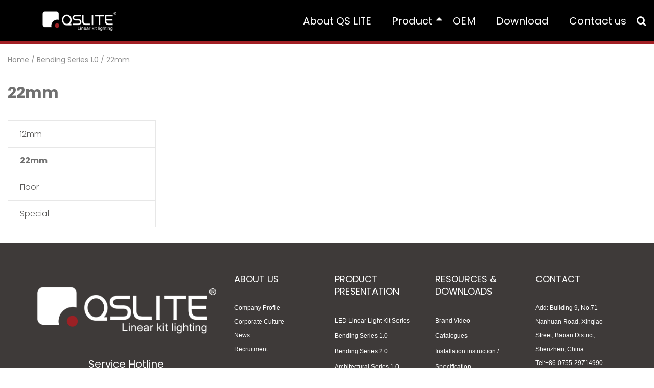

--- FILE ---
content_type: text/html; charset=UTF-8
request_url: https://qslite.com/en/category-product/22mm%20Series
body_size: 5346
content:
<!DOCTYPE html>
<html>

<head>
    <meta charset="utf-8">
    <meta http-equiv="X-UA-Compatible" content="IE=edge">
    <meta name="viewport" content="width=device-width, initial-scale=1">
    <!-- CSRF Token -->
    <meta name="csrf-token" content="av6XGQcr0ZS1GPE4Gz7KqM5laxOoikFSntYgQZil">
    <title>22mm Series</title>
    <meta name="keywords" content="22mm Series" />
    <meta name="description" content="22mm Series" />
    
    <link rel="shortcut icon" href="/uploads/icon/20210111/en/LOGO(红色)_画板 1_看图王.png"/>
    <!-- 样式 -->
    <link href="/packages/swiper-3.4.2/dist/css/swiper.min.css" rel="stylesheet">
    <link href="/packages/font-awesome/css/font-awesome.min.css" rel="stylesheet">
    <link href="/packages/floating/css/floating.css" rel="stylesheet">
    <link href="/css/app.css?id=95f9eb76189bafc4eee4" rel="stylesheet">
    <!-- HTML5 shim and Respond.js IE8 support of HTML5 elements and media queries -->
    <!--[if lt IE 9]>
        <script src="https://oss.maxcdn.com/libs/html5shiv/3.7.0/html5shiv.js"></script>
        <script src="https://oss.maxcdn.com/libs/respond.js/1.3.0/respond.min.js"></script>
    <![endif]-->

</head>

<body>
    <div id="app" class="product-list-page">
        <div class="header-nav">
    <div class="container-fluid">

                <nav class="navbar navbar-expand-lg fixed-top headerMain-bg headerMain-bg-m" id="headerMain">
        
                            <a class="navbar-brand" style="margin-left: 80px;" href="/">
                    <img class="img-fluid" src="/uploads/logo/20250109/en/logo.png" alt="QSLITE™-LED linear lighting integrated solution provider" loading="lazy">
                </a>
            


            <button class="navbar-toggler" type="button" data-toggle="collapse" data-target="#navbarSupportedContent" aria-controls="navbarSupportedContent" aria-expanded="false" aria-label="Toggle navigation">
                <span class="navbar-toggler-icon">
                    <i class="fa fa-align-justify" aria-hidden="true"></i>
                </span>
            </button>
            <div class="collapse navbar-collapse" id="navbarSupportedContent">
                <div class="m-nav-language d-lg-none d-xl-none d-md-block d-sm-block">
                    <a href="https://www.qslite.com/en/">EN</a>
                    <a href="https://www.qslite.cn/zh-CN/">CN</a>
                </div>

                <ul class="navbar-nav ml-auto">
                    <li class="nav-item">
            <a class="nav-link" href="/en/company/about">About  QS LITE</a>
    </li>
<li class="nav-item">
            <a href="javascript:;" class="nav-link nav-start d-none d-md-none d-sm-none d-lg-block">
            Product
            <span><i class="fa fa-sort-asc" aria-hidden="true"></i></span>
        </a>
            </li>
<li class="nav-item">
            <a class="nav-link" href="/en/company/oem">OEM</a>
    </li>
<li class="nav-item">
            <a class="nav-link" href="/en/category-resources">Download</a>
    </li>
<li class="nav-item">
            <a class="nav-link" href="/en/feedback">Contact us</a>
    </li>
                </ul>
                <div class="d-md-none d-sm-none d-none d-lg-block d-lg-block">
                    <a href="javascript:;" class="search-btn" style="margin-right:15px;"><i class="fa fa-search"></i></a>
                </div>
                <!--<div class="d-md-none d-sm-none d-none d-lg-block d-lg-block">-->
                <!--    <div class="dropdown language-dropup">-->
                <!--        <button class="btn dropdown-toggle" type="button" id="dropdownMenu" data-toggle="dropdown" aria-haspopup="true" aria-expanded="false">-->
                <!--            -->
                <!--            EN-->
                <!--            -->
                <!--        </button>-->
                <!--        <div class="dropdown-menu" aria-labelledby="dropdownMenu">-->
                <!--    <a href="https://www.qslite.com/en/">EN</a>-->
                <!--    <a href="https://www.qslite.cn/zh-CN/">CN</a>-->
                <!--        </div>-->
                <!--    </div>-->
                <!--</div>-->
                <div class="m-nav-search d-lg-none d-xl-none d-md-block d-sm-block">
                    <form id="searchProduct" role="search" method="get" action="https://qslite.com/en/search-product">
                        <div class="search-input">
                            <input type="search" name="keywords" class="form-control" placeholder="Search the product">
                        </div>
                        <a onclick="submitSearchProduct()" href="javascript:void(0)"><span class="search-addon search-icon"><i class="fa fa-search"></i></span></a>
                    </form>
                </div>
            </div>
        </nav>
    </div>
        <div class="nav-modal nav-fade">
            <div class="nav-modal-body">
            <div class="nav-modal-content">
                <div class="modal-menu" id="modal-menu" style="display: none">
                    <div class="modal-menu-box">
                        <div class="modal-menu-tab clearfix">
                            <div class="modal-menu-tab-list-box bd">
                                <ul class="model-menu-list-ul-1">
                                                                        <li class="model-menu-list-li-1">
                                        <a href="https://qslite.com/en/category-product/New Product">New Product</a>
                                                                                    <ul class="model-menu-list-ul-2">
                                                                                                <li class="model-menu-list-li-2">
                                                    <a href="https://qslite.com/en/category-product/Q Series">Q Series</a>
                                                                                                    </li>
                                                                                                <li class="model-menu-list-li-2">
                                                    <a href="https://qslite.com/en/category-product/M Series">M Series</a>
                                                                                                    </li>
                                                                                                <li class="model-menu-list-li-2">
                                                    <a href="https://qslite.com/en/category-product/P Series">P Series</a>
                                                                                                    </li>
                                                                                                <li class="model-menu-list-li-2">
                                                    <a href="https://qslite.com/en/category-product/R Series">R Series</a>
                                                                                                    </li>
                                                                                                <li class="model-menu-list-li-2">
                                                    <a href="https://qslite.com/en/category-product/G Series">G Series</a>
                                                                                                    </li>
                                                                                                <li class="model-menu-list-li-2">
                                                    <a href="https://qslite.com/en/category-product/US Series">US Series</a>
                                                                                                    </li>
                                                                                                <li class="model-menu-list-li-2">
                                                    <a href="https://qslite.com/en/category-product/1811 Series">1811 Series</a>
                                                                                                    </li>
                                                                                                <li class="model-menu-list-li-2">
                                                    <a href="https://qslite.com/en/category-product/Neon Silicone Series">Neon Silicone Series</a>
                                                                                                    </li>
                                                                                                <li class="model-menu-list-li-2">
                                                    <a href="https://qslite.com/en/category-product/Welding-Free Series">Welding-Free Series</a>
                                                                                                    </li>
                                                                                                <li class="model-menu-list-li-2">
                                                    <a href="https://qslite.com/en/category-product/Double Covers Series">Double Covers Series</a>
                                                                                                    </li>
                                                                                                <li class="model-menu-list-li-2">
                                                    <a href="https://qslite.com/en/category-product/Curtain box series">Curtain box series</a>
                                                                                                    </li>
                                                                                                <li class="model-menu-list-li-2">
                                                    <a href="https://qslite.com/en/category-product/Floor installation series">Floor installation series</a>
                                                                                                    </li>
                                                                                                <li class="model-menu-list-li-2">
                                                    <a href="https://qslite.com/en/category-product/Surface Mounting Series">Surface Mounting Series</a>
                                                                                                    </li>
                                                                                                <li class="model-menu-list-li-2">
                                                    <a href="https://qslite.com/en/category-product/Suspending  series">Suspending  series</a>
                                                                                                    </li>
                                                                                            </ul>
                                        
                                    </li>
                                                                        <li class="model-menu-list-li-1">
                                        <a href="https://qslite.com/en/category-product/LED Linear Light Kit Series">LED Linear Light Kit Series</a>
                                                                                    <ul class="model-menu-list-ul-2">
                                                                                                <li class="model-menu-list-li-2">
                                                    <a href="https://qslite.com/en/category-product/Hot-sale Series">Hot-Sale Series</a>
                                                                                                    </li>
                                                                                                <li class="model-menu-list-li-2">
                                                    <a href="https://qslite.com/en/category-product/MiNi Series">MiNi</a>
                                                                                                    </li>
                                                                                                <li class="model-menu-list-li-2">
                                                    <a href="https://qslite.com/en/category-product/Lens Beam Angle Series">Lens Beam Angle</a>
                                                                                                    </li>
                                                                                                <li class="model-menu-list-li-2">
                                                    <a href="https://qslite.com/en/category-product/Universal Series">Surface mount Series</a>
                                                                                                    </li>
                                                                                                <li class="model-menu-list-li-2">
                                                    <a href="https://qslite.com/en/category-product/Gypsum Board Plastering Series">Gypsum Board Plastering</a>
                                                                                                    </li>
                                                                                                <li class="model-menu-list-li-2">
                                                    <a href="https://qslite.com/en/category-product/Ceiling Light Series">Ceiling Light</a>
                                                                                                    </li>
                                                                                                <li class="model-menu-list-li-2">
                                                    <a href="https://qslite.com/en/category-product/Wall Series">Wall</a>
                                                                                                    </li>
                                                                                                <li class="model-menu-list-li-2">
                                                    <a href="https://qslite.com/en/category-product/Floor Series">Floor</a>
                                                                                                    </li>
                                                                                                <li class="model-menu-list-li-2">
                                                    <a href="https://qslite.com/en/category-product/Industrial And Commercial Series">Industrial And Commercial</a>
                                                                                                    </li>
                                                                                                <li class="model-menu-list-li-2">
                                                    <a href="https://qslite.com/en/category-product/Neon Card Slot Series">Neon Card Slot</a>
                                                                                                    </li>
                                                                                                <li class="model-menu-list-li-2">
                                                    <a href="https://qslite.com/en/category-product/Commercial Lighting Series">Commercial Light</a>
                                                                                                    </li>
                                                                                                <li class="model-menu-list-li-2">
                                                    <a href="https://qslite.com/en/category-product/3D series">3D series</a>
                                                                                                    </li>
                                                                                                <li class="model-menu-list-li-2">
                                                    <a href="https://qslite.com/en/category-product/Suspending Seies">Suspending Seies</a>
                                                                                                    </li>
                                                                                                <li class="model-menu-list-li-2">
                                                    <a href="https://qslite.com/en/category-product/Triangle Series">Triangle Series</a>
                                                                                                    </li>
                                                                                                <li class="model-menu-list-li-2">
                                                    <a href="https://qslite.com/en/category-product/Circular Series">Circular Series</a>
                                                                                                    </li>
                                                                                                <li class="model-menu-list-li-2">
                                                    <a href="https://qslite.com/en/category-product/Waterproof series">Waterproof series</a>
                                                                                                    </li>
                                                                                                <li class="model-menu-list-li-2">
                                                    <a href="https://qslite.com/en/category-product/Skirting board Series">Skirting board Series</a>
                                                                                                    </li>
                                                                                            </ul>
                                        
                                    </li>
                                                                        <li class="model-menu-list-li-1">
                                        <a href="https://qslite.com/en/category-product/Bending Series">Bending Series 1.0</a>
                                                                                    <ul class="model-menu-list-ul-2">
                                                                                                <li class="model-menu-list-li-2">
                                                    <a href="https://qslite.com/en/category-product/12mm Series">12mm</a>
                                                                                                    </li>
                                                                                                <li class="model-menu-list-li-2">
                                                    <a href="https://qslite.com/en/category-product/22mm Series">22mm</a>
                                                                                                    </li>
                                                                                                <li class="model-menu-list-li-2">
                                                    <a href="https://qslite.com/en/category-product/Bending 一 Floor Series">Floor</a>
                                                                                                    </li>
                                                                                                <li class="model-menu-list-li-2">
                                                    <a href="https://qslite.com/en/category-product/Special Series">Special</a>
                                                                                                    </li>
                                                                                            </ul>
                                        
                                    </li>
                                                                        <li class="model-menu-list-li-1">
                                        <a href="https://qslite.com/en/category-product/Bending Series 2.0">Bending Series 2.0</a>
                                                                                    <ul class="model-menu-list-ul-2">
                                                                                                <li class="model-menu-list-li-2">
                                                    <a href="https://qslite.com/en/category-product/15mm Series">15mm</a>
                                                                                                    </li>
                                                                                                <li class="model-menu-list-li-2">
                                                    <a href="https://qslite.com/en/category-product/30mm Series">30mm</a>
                                                                                                    </li>
                                                                                                <li class="model-menu-list-li-2">
                                                    <a href="https://qslite.com/en/category-product/50mm Series">50mm</a>
                                                                                                    </li>
                                                                                            </ul>
                                        
                                    </li>
                                                                        <li class="model-menu-list-li-1">
                                        <a href="https://qslite.com/en/category-product/Architectural Series 2.0">Arch Series 1.0</a>
                                                                                    <ul class="model-menu-list-ul-2">
                                                                                                <li class="model-menu-list-li-2">
                                                    <a href="https://qslite.com/en/category-product/Arch 1.0 一 Without Edge Series">Without Edge</a>
                                                                                                    </li>
                                                                                                <li class="model-menu-list-li-2">
                                                    <a href="https://qslite.com/en/category-product/Arch 1.0 一 With Edge Series">With Edge</a>
                                                                                                    </li>
                                                                                                <li class="model-menu-list-li-2">
                                                    <a href="https://qslite.com/en/category-product/Arch 1.0 一 Floor Series">Floor</a>
                                                                                                    </li>
                                                                                                <li class="model-menu-list-li-2">
                                                    <a href="https://qslite.com/en/category-product/Arch 1.0 一 Close Wash Wall Series">Close Wash Wall</a>
                                                                                                    </li>
                                                                                                <li class="model-menu-list-li-2">
                                                    <a href="https://qslite.com/en/category-product/Arch 1.0 一 Pre-embedded Series">Pre-embedded</a>
                                                                                                    </li>
                                                                                                <li class="model-menu-list-li-2">
                                                    <a href="https://qslite.com/en/category-product/Arch 1.0 一 Internal And External Corner Series">Internal And External Corner</a>
                                                                                                    </li>
                                                                                                <li class="model-menu-list-li-2">
                                                    <a href="https://qslite.com/en/category-product/Arch 1.0 一 Anti-glare Polarized Light Series">Anti-glare Polarized Light</a>
                                                                                                    </li>
                                                                                            </ul>
                                        
                                    </li>
                                                                        <li class="model-menu-list-li-1">
                                        <a href="https://qslite.com/en/category-product/Architectural Series 1.0">Arch Series 2.0</a>
                                                                                    <ul class="model-menu-list-ul-2">
                                                                                                <li class="model-menu-list-li-2">
                                                    <a href="https://qslite.com/en/category-product/Arch 2.0 一 Without Edge Series">Without Edge</a>
                                                                                                    </li>
                                                                                                <li class="model-menu-list-li-2">
                                                    <a href="https://qslite.com/en/category-product/Arch 2.0 一 Recessed Series">Recessed</a>
                                                                                                    </li>
                                                                                                <li class="model-menu-list-li-2">
                                                    <a href="https://qslite.com/en/category-product/Arch 2.0 一 Floor Series">Floor</a>
                                                                                                    </li>
                                                                                                <li class="model-menu-list-li-2">
                                                    <a href="https://qslite.com/en/category-product/Arch 2.0 一 Anti-glare Polarized Light Series">Anti-glare Polarized Light</a>
                                                                                                    </li>
                                                                                            </ul>
                                        
                                    </li>
                                                                        <li class="model-menu-list-li-1">
                                        <a href="https://qslite.com/en/category-product/Black Series">Black Series</a>
                                                                                    <ul class="model-menu-list-ul-2">
                                                                                                <li class="model-menu-list-li-2">
                                                    <a href="https://qslite.com/en/category-product/Black 一 Surface Mounting Series">Surface Mounting</a>
                                                                                                    </li>
                                                                                                <li class="model-menu-list-li-2">
                                                    <a href="https://qslite.com/en/category-product/Black 一 Floor Series">Floor</a>
                                                                                                    </li>
                                                                                                <li class="model-menu-list-li-2">
                                                    <a href="https://qslite.com/en/category-product/Black 一 Corner Installation Series">Corner Installation</a>
                                                                                                    </li>
                                                                                                <li class="model-menu-list-li-2">
                                                    <a href="https://qslite.com/en/category-product/Black 一 Embedded Series">Embedded</a>
                                                                                                    </li>
                                                                                                <li class="model-menu-list-li-2">
                                                    <a href="https://qslite.com/en/category-product/Black 一 Recessed Mounting Series">Recessed Mounting</a>
                                                                                                    </li>
                                                                                                <li class="model-menu-list-li-2">
                                                    <a href="https://qslite.com/en/category-product/Black 一 Suspended Mounting Series">Suspended Mounting</a>
                                                                                                    </li>
                                                                                            </ul>
                                        
                                    </li>
                                                                        <li class="model-menu-list-li-1">
                                        <a href="https://qslite.com/en/category-product/Cabinet Series">Cabinet Series</a>
                                                                                    <ul class="model-menu-list-ul-2">
                                                                                                <li class="model-menu-list-li-2">
                                                    <a href="https://qslite.com/en/category-product/Cabinet 一 Without Edge Series">Without Edge</a>
                                                                                                    </li>
                                                                                                <li class="model-menu-list-li-2">
                                                    <a href="https://qslite.com/en/category-product/Cabinet 一 With Edge Series">With Edge</a>
                                                                                                    </li>
                                                                                                <li class="model-menu-list-li-2">
                                                    <a href="https://qslite.com/en/category-product/Cabinet 一 Surface Mounting Series">Surface Mounting</a>
                                                                                                    </li>
                                                                                                <li class="model-menu-list-li-2">
                                                    <a href="https://qslite.com/en/category-product/Cabinet 一 Stuck 8mm Glass Series">Stuck 8mm Glass</a>
                                                                                                    </li>
                                                                                                <li class="model-menu-list-li-2">
                                                    <a href="https://qslite.com/en/category-product/Cabinet 一 Inset To 18mm Interlayer Plate Series">Stuck 18mm Interlayer Plate</a>
                                                                                                    </li>
                                                                                            </ul>
                                        
                                    </li>
                                                                    </ul>
                            </div>
                        </div>
                        </div>
                    </div>
                </div>

                <div class="modal-menu2" id="modal-menu2" style="display: none">
                    <div class="modal-form">
                        <form id="searchProduct" role="search" method="get" action="https://qslite.com/en/search-product">
                            <div class="search-input">
                                <input type="search" name="keywords" class="form-control" placeholder="Search the product">
                            </div>
                            <button class="btn" type="submit">
                                <span class="search-addon search-icon"><i class="fa fa-search"></i></span>
                            </button>
                        </form>
                    </div>
                </div>
            </div>
        </div>
    </div>
</div>

                    <div class="other-banner">
    </div>            <div class="breadcrumb">
    <div class="container-fluid">
        <div class="breadcrumb-nav">
                    <span><a href="/">Home</a></span>
        
                    <span>/</span>
            <span><a href="https://qslite.com/en/category-product/Bending Series">Bending Series 1.0</a></span>
                    <span>/</span>
            <span><a href="https://qslite.com/en/category-product/22mm Series">22mm</a></span>
                    </div>
    </div>
</div>                <div class="container-fluid">
    <div class="subpage-padding-0">
        <div class="row">
            <div class="col-12 col-sm-12 col-md-12 col-lg-4 col-xl-3 order-last order-sm-last order-md-last order-lg-first">
                <div class="subpage-left-product-title">
    22mm
</div>

<div class="subpage-left-product-categories">
    <div class="subpage-left-product-categories-list">
        <ul class="left-product-categories">
                                                                        <li>
                                            <a href="https://qslite.com/en/category-product/12mm Series">12mm</a>
                    </li>
                                                                                        <li class="active">
                                            <a href="https://qslite.com/en/category-product/22mm Series">22mm</a>
                    </li>
                                                                                        <li>
                                            <a href="https://qslite.com/en/category-product/Bending 一 Floor Series">Floor</a>
                    </li>
                                                                                        <li>
                                            <a href="https://qslite.com/en/category-product/Special Series">Special</a>
                    </li>
                                    </ul>
    </div>
</div>


            </div>
            <div class="col-12 col-sm-12 col-md-12 col-lg-8 col-xl-9 order-first order-sm-first order-md-first order-lg-end">
                
                <div class="subpage-product-list-main">
                    <div id="subpage-product-list" class="row subpage-product-list">
                                            </div>
                    <div class="subpage-pagelinks subpage-product-pagelinks">
                        
                    </div>
                </div>
                
            </div>
        </div>
    </div>
</div>





        <div class="footer">
    <div class="container-fluid">
        <div class="row footer-main">
            <div class="col-12 col-sm-12 col-md-12 col-lg-4 col-xl-4">
                <div class="footer-part-content footer-part-main">
                    <p style="text-align:center"><img alt="" class="img-fluid" src="https://qslite.cn/uploads/editor/20250109/YMfhL0I5mKEkySwZaRwn1FiKyMRe8GNCJC0p4kcW.png" /></p>
                </div>
                <div class="footer-call">
                    <div class="footer-call-title">Service Hotline</div>
                    <div class="footer-call-number">400-000-8748</div>
                </div>
                <div class="footer-qrcode">
                                            <a class="footer-img-links" href="https://www.facebook.com" onmouseover="picture('link1','facebook.png')" onmouseout="picture('link1','facebook-0.png')">
                            <img id="link1" src="/images/facebook-0.png">
                        </a>
                        <a class="footer-img-links" href="https://www.twitter.com" onmouseover="picture('link2','twitter.png')" onmouseout="picture('link2','twitter-0.png')">
                            <img id="link2" src="/images/twitter-0.png">
                        </a>
                        <a class="footer-img-links" href="https://www.linkedin.com" onmouseover="picture('link3','linkedin.png')" onmouseout="picture('link3','linkedin-0.png')">
                            <img id="link3" src="/images/linkedin-0.png">
                        </a>
                        <a class="footer-img-links" href="https://www.youtube.com" onmouseover="picture('link4','youtube.png')" onmouseout="picture('link4','youtube-0.png')">
                            <img id="link4" src="/images/youtube-0.png">
                        </a>
                        <a class="footer-img-links" href="https://www.instagram.com" onmouseover="picture('link5','instagram.png')" onmouseout="picture('link5','instagram-0.png')">
                            <img id="link5" src="/images/instagram-0.png">
                        </a>
                        <a class="footer-img-links" href="https://www.pinterest.com" onmouseover="picture('link6','pinterest.png')" onmouseout="picture('link6','pinterest-0.png')">
                            <img id="link6" src="/images/pinterest-0.png">
                        </a>
                                    </div>
            </div>
            <div class="col-12 col-sm-6 col-md-6 col-lg-2 col-xl-2">
                <div class="footer-part-item">
                    <div class="footer-title"><h3>About US</h3></div>
                    <div class="footer-part-content footer-part-main">
                        <p><span style="font-size:12px"><a href="http://www.qslite.cn/en/company/about"><span style="font-family:Arial,Helvetica,sans-serif">Company Profile</span></a></span></p>

<p><span style="font-size:12px"><a href="http://www.qslite.cn/en/company/corporate-culture"><span style="font-family:Arial,Helvetica,sans-serif">Corporate Culture</span></a></span></p>

<p><span style="font-size:12px"><a href="http://www.qslite.cn/en/category-news"><span style="font-family:Arial,Helvetica,sans-serif">News</span></a></span></p>

<p><span style="font-size:12px"><a href="http://www.qslite.cn/en/company/talent-recruitment"><span style="font-family:Arial,Helvetica,sans-serif">Recruitment</span></a></span></p>
                    </div>
                </div>
            </div>
            <div class="col-12 col-sm-6 col-md-6 col-lg-2 col-xl-2">
                <div class="footer-title"><h3>Product Presentation</h3></div>
                <div class="footer-part-content footer-part-main-link">
                    <p><span style="font-size:12px"><span style="font-family:Arial,Helvetica,sans-serif"><a href="http://www.qslite.cn/en/category-product/LED Linear Light Kit Series">LED Linear Light Kit Series</a></span></span></p>

<p><span style="font-size:12px"><span style="font-family:Arial,Helvetica,sans-serif"><a href="http://www.qslite.cn/en/category-product/Bending Series">Bending Series 1.0</a></span></span></p>

<p><span style="font-size:12px"><span style="font-family:Arial,Helvetica,sans-serif"><a href="http://www.qslite.cn/en/category-product/Bending Series 2.0">Bending Series 2.0</a></span></span></p>

<p><span style="font-size:12px"><span style="font-family:Arial,Helvetica,sans-serif"><a href="http://www.qslite.cn/en/category-product/Architectural Series 2.0">Architectural Series 1.0</a></span></span></p>

<p><span style="font-size:12px"><span style="font-family:Arial,Helvetica,sans-serif"><a href="http://www.qslite.cn/en/category-product/Architectural Series 1.0">Architectural Series 2.0</a></span></span></p>

<p><span style="font-size:12px"><span style="font-family:Arial,Helvetica,sans-serif"><a href="http://www.qslite.cn/en/category-product/Black Series">Black Series</a></span></span></p>

<p><span style="font-size:12px"><span style="font-family:Arial,Helvetica,sans-serif"><a href="http://www.qslite.cn/en/category-product/Cabinet Series">Cabinet Series</a></span></span></p>
                </div>
            </div>
            <div class="col-12 col-sm-6 col-md-6 col-lg-2 col-xl-2">
                <div class="footer-title"><h3>Resources &amp; Downloads </h3></div>
                <div class="footer-part-content footer-part-main-link">
                    <p><span style="font-size:12px"><a href="http://www.qslite.cn/en/category-resources"><span style="font-family:Arial,Helvetica,sans-serif">Brand Video</span></a></span></p>

<p><span style="font-size:12px"><a href="http://www.qslite.cn/en/category-resources"><span style="font-family:Arial,Helvetica,sans-serif">Catalogues</span></a></span></p>

<p><span style="font-size:12px"><a href="http://www.qslite.cn/en/category-resources"><span style="font-family:Arial,Helvetica,sans-serif">Installation instruction / Specification</span></a></span></p>

<p><span style="font-size:12px"><a href="http://www.qslite.cn/en/category-resources"><span style="font-family:Arial,Helvetica,sans-serif">Sample Box / Display Board</span></a></span></p>
                </div>
            </div>
            <div class="col-12 col-sm-6 col-md-6 col-lg-2 col-xl-2">
                <div class="footer-title"><h3>Contact</h3></div>
                <div class="footer-part-content footer-part-main">
                    <p><span style="font-size:12px"><span style="font-family:Arial,Helvetica,sans-serif">Add:&nbsp;Building 9, No.71 Nanhuan Road, Xinqiao Street, Baoan District, Shenzhen, China</span></span></p>

<p><span style="font-size:12px"><span style="font-family:Arial,Helvetica,sans-serif">Tel:+86-0755-29714990&nbsp;</span></span></p>

<p><span style="font-size:12px"><span style="font-family:Arial,Helvetica,sans-serif">Fax:+86-0755-27171036</span></span></p>

<p><span style="font-size:12px"><span style="font-family:Arial,Helvetica,sans-serif">E-mail:info@shenzhenqiseguang.com&nbsp;</span></span></p>

<p><span style="font-size:12px"><span style="font-family:Arial,Helvetica,sans-serif">info@qsgledprofile.com</span></span></p>
                </div>
            </div>

        </div>
        <div class="footer-copyright">
            <div class="footer-copyright-main">
                COPYRIGHT © ShenZhen Qiseguang Lighting Co., Ltd. ALL RIGHTS RESERVED.
            </div>
        </div>
    </div>
    <div class="text-center"><script charset="UTF-8" id="LA_COLLECT" src="//sdk.51.la/js-sdk-pro.min.js"></script>
<script>LA.init({id:"3FltrCEJZfjlXTL5",ck:"3FltrCEJZfjlXTL5"})</script></div>
</div>
    </div>
    <script src="/js/app.js?id=c5f0385d7461e975638e"></script>
    <script src="/packages/floating/js/floating.js"></script>
    <script src="/packages/jquerytab/js/jquery.SuperSlide.2.1.3.js"></script>
    <script src="/packages/swiper-3.4.2/dist/js/swiper.min.js"></script>
<script src="/packages/ikslider/js/slider.js"></script>
<script>
$(document).ready(function () {
    // $('.left-product-categories').on('click','a',function(e){
    //     if($(this).parent().children('ul').length){
    //         $(this).parent().toggleClass('active').end().next().slideToggle();
    //         e.preventDefault();
    //     }
    // });
    // $('.left-product-categories li a').on('click',function(e){
    //     if($(this).parent().children('ul').length){
    //         $(this).children('span').toggleClass('span-down');
    //         e.preventDefault();
    //     }
    // });
    // var modal= document.getElementsByClassName("subpage-product-box-modal");
    // $(".card-pic").each(function(index) {
    //     //移入事件
    //     $(this).mouseenter(function(obj) {
    //         $(".swiper-container").each(function(index){
    //             $.swiperOption($(this),$(this).find(".swiper-button-next"),$(this).find(".swiper-button-prev"));
    //         });
    //     });
    // })
    // $.extend({
    //     "swiperOption":function(f1,f2,f3){
    //         new Swiper(f1, {
    //             slidesPerView: 2,
    //             spaceBetween: 30,
    //             loop:true,
    //             nextButton: f2,
    //             prevButton: f3,
    //         });
    //     },
    // });
});

$(".slider-container").ikSlider({
    speed: 500
});
var $preview = $('.preview a');
function changeActivePreview(i) {
    $('.preview .active').removeClass('active');
    $preview.eq(i).addClass('active');
}
$preview.on('click', function(e) {
    e.preventDefault();
    var index = $(this).index();
    $('.slider-container').ikSlider(index);
});
$('.slider-container').on('changeSlide.ikSlider', function(e) {
    changeActivePreview(e.currentSlide);
});
changeActivePreview(0)
</script>
    <script>
        $(document).ready(function () {
                                    $(".nav-start").on("mouseover", function () {
                var modal_window=document.getElementById("modal-menu");
                if(modal_window.style.display==="block"){
                    close_window();
                }else{
                    $("#headerMain").addClass("headerMain-bg");
                    $(".nav-modal").addClass("in");
                    $(".modal-menu2").css('display', 'none');
                    $(".nav-modal").css('display', 'block');
                    $(".modal-menu").css('display', 'block');
                    $(".nav-start span").addClass("sort-down");
                    // $('body').css({
                    //     "overflow":"hidden"
                    // });
                }
            });
            $(".search-btn").on("click", function () {
                var modal_window=document.getElementById("modal-menu2");
                if(modal_window.style.display==="block"){
                    close_window();
                }else{
                    $("#headerMain").addClass("headerMain-bg");
                    $(".nav-modal").addClass("in");
                    $(".nav-modal").css('display', 'block');
                    $(".modal-menu").css('display', 'none');
                    $(".modal-menu2").css('display', 'block');
                }
            });
        })
        function close_window(){
            var headerMain = document.getElementById('headerMain');
            if(window.pageYOffset < 120){
                headerMain.classList.add('headerMain-bg');
            }
            $(".nav-modal").removeClass('in');
            $(".nav-start span").removeClass("sort-down");
            $(".nav-modal").css('display', 'none');
            $(".modal-menu").css('display', 'none');
            $(".modal-menu2").css('display', 'none');
            // $('body').css({
            //     "overflow":"auto"
            // });
        }
        function picture(id,img){
            $("#"+id).attr("src","/images/"+img);
        }
    </script>
</body>

</html>


--- FILE ---
content_type: text/css
request_url: https://qslite.com/packages/floating/css/floating.css
body_size: 1460
content:
@charset "utf-8";@font-face{font-family:iconfont;src:url(ico/iconfont.eot);src:url(ico/iconfont.eot) format('embedded-opentype'),url(ico/iconfont.woff) format('woff'),url(ico/iconfont.ttf) format('truetype'),url(ico/iconfont.svg) format('svg')}.iconfont{font-family:iconfont!important;font-size:16px;font-style:normal;-webkit-font-smoothing:antialiased;-moz-osx-font-smoothing:grayscale}.parts-floating{position:fixed;z-index:999}.parts-floating[data-position]{margin:30px}.parts-floating[data-movestate=false]{display:none}@media(min-width:768px){.parts-floating[data-state=true]{display:block}.parts-floating[data-state=false]{display:none}}.parts-floating[data-position*=left]{left:0}.parts-floating[data-position*=right]{right:0}.parts-floating[data-position*=bottom]{bottom:0}.parts-floating[data-position*=top]{top:0}.parts-floating[data-position*=center]{top:50%;transform:translateY(-50%);-ms-transform:translateY(-50%);-moz-transform:translateY(-50%);-webkit-transform:translateY(-50%);-o-transform:translateY(-50%)}.parts-floating ul{margin:0;padding:0;list-style:none}.parts-floating li{position:relative;margin:3px 0;width:42px;padding-bottom:100%;background-color:#000;color:#fff;text-align:center;cursor:pointer;font-size:20px}.parts-floating li .parts-li-tip{position:absolute;z-index:10;font-size:12px;font-style:normal;font-weight:400;line-height:1.42857143;text-shadow:none;text-transform:none;letter-spacing:normal;word-break:normal;word-spacing:normal;word-wrap:normal;white-space:normal;bottom:50%;padding:0 10px;margin-bottom:-16.5px;display:none;opacity:1;min-width:216px;text-align:right}.parts-floating li .parts-li-tip .tooltip-inner{text-align:center;background-color:#000;color:#fff;-moz-border-radius:4px;-webkit-border-radius:4px;border-radius:4px;display:inline-block;text-align:left;max-width:216px;padding:8px;word-wrap:break-word;word-break:normal}.parts-floating li .parts-li-tip img{max-width:200px;max-height:100%;height:auto;width:auto}.parts-floating li:hover .parts-li-tip{display:block}.parts-floating li:hover .parts-li-tip:before{content:" "}.parts-floating[data-position*=left] .parts-li-tip{left:100%;text-align:left}.parts-floating[data-position*=right] .parts-li-tip{right:100%;text-align:right}.parts-floating[data-size=lg] li{width:50px;font-size:22px}.parts-floating[data-size=sm] li{width:35px;font-size:18px}.parts-floating li a{color:inherit}.parts-floating li .iconfont{position:absolute;top:50%;left:0;right:0;transform:translateY(-50%);-ms-transform:translateY(-50%);-moz-transform:translateY(-50%);-webkit-transform:translateY(-50%);-o-transform:translateY(-50%);font-size:inherit;color:inherit}.parts-floating li[data-type=Email]{background-color:#ee6100;border-color:#ee6100;color:#ee6100}.parts-floating li[data-type=Email] .iconfont:before{content:"\e673"}.parts-floating li[data-type=Phone]{background-color:#ed6347;border-color:#ed6347;color:#ed6347}.parts-floating li[data-type=Phone] .iconfont:before{content:"\e6ee"}.parts-floating li[data-type=Skype]{background-color:#007ace;border-color:#007ace;color:#007ace}.parts-floating li[data-type=Skype] .iconfont:before{content:"\e773"}.parts-floating li[data-type=WhatsApp]{background-color:#50b83c;border-color:#50b83c;color:#50b83c}.parts-floating li[data-type=WhatsApp] .iconfont:before{content:"\e7ae"}.parts-floating li[data-type=Viber]{background-color:#9c6ade;border-color:#9c6ade;color:#9c6ade}.parts-floating li[data-type=Viber] .iconfont:before{content:"\e679"}.parts-floating li[data-type=Message]{background-color:#5e8e3e;border-color:#5e8e3e;color:#5e8e3e}.parts-floating li[data-type=Message] .iconfont:before{content:"\e7ec"}.parts-floating li[data-type=QRcode]{background-color:#b762ff;border-color:#b762ff;color:#b762ff}.parts-floating li[data-type=QRcode] .iconfont:before{content:"\e61a"}.parts-floating li[data-type=Address]{background-color:#c35555;border-color:#c35555;color:#c35555}.parts-floating li[data-type=Address] .iconfont:before{content:"\e614"}.parts-floating li[data-type=QQ]{background-color:#0188fb;border-color:#0188fb;color:#0188fb}.parts-floating li[data-type=QQ] .iconfont:before{content:"\e602"}.parts-floating li[data-type=Top]{background-color:#5c6ac4;border-color:#5c6ac4;color:#5c6ac4}.parts-floating li[data-type=Top] .iconfont:before{content:"\e9b4"}.parts-floating[data-theme*=solid] li{color:#fff!important}.parts-floating[data-theme*=round] li{-moz-border-radius:50%;-webkit-border-radius:50%;border-radius:50%}.parts-floating[data-theme*=fillet] li{-moz-border-radius:5px;-webkit-border-radius:5px;border-radius:5px}.parts-floating[data-theme*=hollow] li{border-style:solid;border-width:2px;background-color:#fff!important;padding-bottom:calc(100% - 4px)}.parts-floating[data-theme*=Blacktheme] li{background-color:#000!important;color:#fff!important}.parts-floating li[data-type=Email]:hover{background-color:rgba(238,97,0,.6);border-color:rgba(238,97,0,.6);color:rgba(238,97,0,.6)}.parts-floating li[data-type=Phone]:hover{background-color:rgba(237,99,71,.6);border-color:rgba(237,99,71,.6);color:rgba(237,99,71,.6)}.parts-floating li[data-type=Skype]:hover{background-color:rgba(0,122,206,.6);border-color:rgba(0,122,206,.6);color:rgba(0,122,206,.6)}.parts-floating li[data-type=WhatsApp]:hover{background-color:rgba(80,184,60,.6);border-color:rgba(80,184,60,.6);color:rgba(80,184,60,.6)}.parts-floating li[data-type=Viber]:hover{background-color:rgba(156,106,222,.6);border-color:rgba(156,106,222,.6);color:rgba(156,106,222,.6)}.parts-floating li[data-type=Message]:hover{background-color:rgba(94,142,62,.6);border-color:rgba(94,142,62,.6);color:rgba(94,142,62,.6)}.parts-floating li[data-type=QRcode]:hover{background-color:rgba(183,98,255,.6);border-color:rgba(183,98,255,.6);color:rgba(183,98,255,.6)}.parts-floating li[data-type=Address]:hover{background-color:rgba(195,85,85,.6);border-color:rgba(195,85,85,.6);color:rgba(195,85,85,.6)}.parts-floating li[data-type=QQ]:hover{background-color:rgba(1,136,251,.6);border-color:rgba(1,136,251,.6);color:rgba(1,136,251,.6)}.parts-floating li[data-type=Top]:hover{background-color:rgba(92,106,196,.6);border-color:rgba(92,106,196,.6);color:rgba(92,106,196,.6)}.parts-floating[data-theme*=Blacktheme] li:hover{background-color:rgba(0,0,0,.6)!important}

--- FILE ---
content_type: application/javascript
request_url: https://qslite.com/packages/ikslider/js/slider.js
body_size: 2942
content:
(function($){'use strict';function supportCSS3(prop){var prefix=['-webkit-','-moz-',''];var root=document.documentElement;function camelCase(str){return str.replace(/\-([a-z])/gi,function(match,$1){return $1.toUpperCase();});}
for(var i=prefix.length-1;i>=0;i--){var css3prop=camelCase(prefix[i]+prop);if(css3prop in root.style){return css3prop;}}
return false;}
function transitionEnd(){var transitions={'transition':'transitionend','WebkitTransition':'webkitTransitionEnd','MozTransition':'mozTransitionEnd'};var root=document.documentElement;for(var name in transitions){if(root.style[name]!==undefined){return transitions[name];}}
return false;}
function support3d(){if(!window.getComputedStyle){return false;}
var el=document.createElement('div'),has3d,transform=supportCSS3('transform');document.body.insertBefore(el,null);el.style[transform]='translate3d(1px,1px,1px)';has3d=getComputedStyle(el)[transform];document.body.removeChild(el);return(has3d!==undefined&&has3d.length>0&&has3d!=="none");}
var Touch={hasTouch:!!(("ontouchstart"in window)||window.DocumentTouch&&document instanceof DocumentTouch),event:function(){return{start:(this.hasTouch)?'touchstart':'mousedown',move:(this.hasTouch)?'touchmove':'mousemove',end:(this.hasTouch)?'touchend':'mouseup',leave:(this.hasTouch)?'touchleave':'mouseout'};}};function throttle(func,wait,options){var context,args,result;var timeout=null;var previous=0;if(!options)options={};var later=function(){previous=options.leading===false?0:Date.now();timeout=null;result=func.apply(context,args);if(!timeout)context=args=null;};return function(){var now=Date.now();if(!previous&&options.leading===false)previous=now;var remaining=wait-(now-previous);context=this;args=arguments;if(remaining<=0||remaining>wait){if(timeout){clearTimeout(timeout);timeout=null;}
previous=now;result=func.apply(context,args);if(!timeout)context=args=null;}else if(!timeout&&options.trailing!==false){timeout=setTimeout(later,remaining);}
return result;};}
var PLUGIN='ikSlider';var ikSlider=function(el,options){var settings=$.extend({touch:true,infinite:false,autoPlay:true,pauseOnHover:true,delay:10000,responsive:true,controls:true,arrows:true,caption:true,speed:300,cssEase:'ease-out'},options||{});var $container=el;var $slider=$container.find('.slider');var $arrows=$container.find('.slider__switch');var $caption=$slider.find('.slider__caption');var $slide=$slider.find('.slider__item');var sliderStyle=$slider.get(0).style;var slideLen=$slide.length;var slideWidth=$container.outerWidth();var sliderWidth=slideLen*slideWidth;var current=0;var offset=0;var busy=false;var touchFlag=false;var $controlPanel;var $navControl;var timer;var transformProperty=supportCSS3('transform');var transitionProperty=supportCSS3('transition');var has3d=support3d();function init(){_dimmensions();if(settings.responsive){$(window).on('resize.'+PLUGIN,throttle(_responsive,50));}
!settings.caption&&$caption.attr('disabled',true);settings.controls&&_controls();if(settings.touch){$slide.find('img').attr('draggable',false);_touchEnable();}
if(settings.autoPlay){_autoPlay();if(settings.pauseOnHover){$container.on('mouseenter.'+PLUGIN,function(){clearInterval(timer);});$container.on('mouseleave.'+PLUGIN,_autoPlay);}}
if(settings.arrows){!settings.infinite&&_stopinfinite('prev');$arrows.on('click.'+PLUGIN,function(e){e.preventDefault();if(this.getAttribute('data-ikslider-dir')==='next'){show(current+1);}else{show(current-1);}});}else{$arrows.attr('disabled',true);}}
function _controls(){$controlPanel=$('<div/>',{'class':'slider-nav'}).appendTo($container);var links=[];for(var i=0;slideLen>i;i++){var act=(current===i)?'is-active':'';links.push('<a class="slider-nav__control '+act+'" data-ikslider-control="'+i+'"></a>');}
$controlPanel.html(links.join(''));$navControl=$controlPanel.find('.slider-nav__control');$controlPanel.on('click.'+PLUGIN,'.slider-nav__control',function(e){e.preventDefault();if($(this).hasClass('is-active'))return;show(parseInt(this.getAttribute('data-ikslider-control'),10));});}
function _touchEnable(){$slider.addClass('has-touch');var touchX;var touchY;var delta;var target;$slider.on(Touch.event().start+'.'+PLUGIN,function(e){if(touchFlag||busy)return;var touch;if(e.originalEvent.targetTouches){target=e.originalEvent.targetTouches[0].target;touch=e.originalEvent.targetTouches[0];}else{touch=e.originalEvent;e.preventDefault();}
delta=0;touchX=touch.pageX||touch.clientX;touchY=touch.pageY||touch.clientY;touchFlag=true;});$slider.on(Touch.event().move+'.'+PLUGIN,function(e){if(!touchFlag)return;var touch;if(e.originalEvent.targetTouches){if(e.originalEvent.targetTouches.length>1||target!==e.originalEvent.targetTouches[0].target){return;}
touch=e.originalEvent.targetTouches[0];}else{e.preventDefault();touch=e.originalEvent;}
var currentX=touch.pageX||touch.clientX;var currentY=touch.pageY||touch.clientY;if(Math.abs(touchX-currentX)>=Math.abs(touchY-currentY)){delta=touchX-currentX;_move(parseInt(offset,10)-delta);}});$slider.on(Touch.event().end+'.'+PLUGIN,function(e){if(!touchFlag)return;var swipeTo=delta<0?current-1:current+1;if(Math.abs(delta)<50||(!settings.infinite&&(swipeTo>slideLen-1||swipeTo<0))){touchFlag=false;_move(offset,true);return;}
touchFlag=false;target=null;show(swipeTo);});$slider.on(Touch.event().leave+'.'+PLUGIN,function(){if(touchFlag){_move(offset,true);touchFlag=false;}});}
function show(slide){if(busy)return;if(slide===current)return;current=(slide>slideLen-1)?0:slide;if(slide<0){current=slideLen-1;}
if(!settings.infinite){$arrows.attr('disabled',false);if(slide===slideLen-1){_stopinfinite('next');}
if(current===0){_stopinfinite('prev');}}
offset=-(slideWidth*(current));if(settings.controls){$navControl.removeClass('is-active').eq(current).addClass('is-active');}
busy=true;_move(offset,true);_triggerChange();}
function _move(value,hasAnimate){if(transitionProperty&&transformProperty){(hasAnimate)?sliderStyle[transitionProperty]=transformProperty+' '+settings.speed+'ms '+settings.cssEase:sliderStyle[transitionProperty]="none";(has3d)?sliderStyle[transformProperty]='translate3d('+value+'px, 0, 0)':sliderStyle[transformProperty]='translateX('+value+'px)';if(hasAnimate){$slider.one(transitionEnd(),function(e){busy=false;});}else{busy=false;}}else{if(hasAnimate){$slider.animate({'margin-left':value},settings.speed,'linear',function(){busy=false;});}else{$slider.css('margin-left',value);busy=false;}}}
function _triggerChange(){var eventSlide=$.Event('changeSlide.'+PLUGIN,{currentSlide:current});$container.trigger(eventSlide);}
function _autoPlay(){if(timer)clearInterval(timer);timer=setInterval(function(){if(!touchFlag){show(current+1);}},settings.delay);}
function _stopinfinite(direction){$container.find('.slider__switch--'+direction).attr('disabled',true);}
function _dimmensions(){slideWidth=$container.outerWidth();sliderWidth=slideLen*slideWidth;$slide.css('width',slideWidth);sliderStyle['width']=sliderWidth+'px';}
function _responsive(){if(timer)clearInterval(timer);_dimmensions();offset=-(slideWidth*current);_move(offset);settings.autoPlay&&_autoPlay();}
function destroy(){sliderStyle['width']='';sliderStyle[transformProperty]='';sliderStyle[transitionProperty]='';$slide.css('width','');if(settings.autoPlay){if(timer)clearInterval(timer);$container.off('mouseenter.'+PLUGIN);$container.off('mouseleave.'+PLUGIN);}
if(settings.arrows){$arrows.off('click.'+PLUGIN);$arrows.attr('disabled',false);}
if(settings.controls){$controlPanel.off('click.'+PLUGIN).remove();}
$caption.attr('disabled',false);if(settings.touch){$slider.removeClass('has-touch').off(Touch.event().start+'.'+PLUGIN).off(Touch.event().move+'.'+PLUGIN).off(Touch.event().end+'.'+PLUGIN).off(Touch.event().leave+'.'+PLUGIN);touchFlag=false;}
if(settings.responsive){$(window).off('resize.'+PLUGIN);}
$container.removeData(PLUGIN);$container=null;$slider=null;$arrows=null;$caption=null;$slide=null;$controlPanel=null;$navControl=null;sliderStyle=null;slideLen=null;slideWidth=null;sliderWidth=null;current=null;offset=null;busy=null;timer=null;has3d=null;busy=false;transformProperty=null;transitionProperty=null;}
return{init:init,show:show,destroy:destroy};};$.fn[PLUGIN]=function(opt){var _this=this;this.each(function(){var $this=$(this);var slider=$this.data(PLUGIN);var options=typeof opt==='object'&&opt;if(!slider&&/(destroy|\d+)/.test(opt))return;if(!slider){slider=new ikSlider($this,options);$this.data('ikSlider',slider);slider.init();}
if(typeof opt==='string'||typeof opt==='number'&&opt!=='init'){if(typeof opt==='number'){_this=slider.show(opt);}else{if(slider[opt]){_this=slider[opt]();}else{throw new Error('Error:: ikSlider has no method: '+opt);}}}
return _this;});};})(jQuery);

--- FILE ---
content_type: application/javascript
request_url: https://qslite.com/packages/floating/js/floating.js
body_size: 659
content:
(function($){$.fn.floating=function(method){var initialize={};var methods={init:function(){methods.destroy.apply(this);methods.update.apply(this,initialize);},destroy:function(){$(this).find(".parts-floating").remove();},update:function(obj){var $html=$("<div/>");var $ul=$("<ul/>");methods.destroy.apply(this);if(initialize.state||initialize.moveState){$html.addClass("parts-floating");$html.attr("data-position",initialize.position);$html.attr("data-theme",initialize.theme);$html.attr("data-size",initialize.size);$html.attr("data-state",initialize.state);$html.attr("data-moveState",initialize.moveState);$.each(initialize.account,function(index,obj){var $li_html=$('<li/>');if(obj.url){$li_html.append('<a href="'+obj.url+'" target="_blank"><span class="iconfont"></span></a>');}else{$li_html.append('<span class="iconfont"></span>');}
if(obj.test){$li_html.attr("title",obj.test);}
if(obj.tip){var url=/http(s)?:\/\/([\w-]+\.)+[\w-]+(\/[\w- .\/?%&=]*)?/;var objExp=new RegExp(url);if(objExp.test(obj.tip)){url="<img src=\""+obj.tip+"\">";}else{url=obj.tip;}
$li_html.append('<div class="tooltip parts-li-tip"><div class="tooltip-inner">'+url+'</div></div>')}
$li_html.attr("data-type",obj.type);if(obj.type=="Top"){$li_html.click(function(){$('body,html,nav.top_nav ~ .section').animate({scrollTop:0},500);})}
$li_html.appendTo($ul);});$.each(initialize.tip,function(name,obj){$ul.find(".parts-li-tip .tooltip-inner").css(name,obj);})
$ul.appendTo($html);$(this).append($html);}}}
if(methods[method]){return methods[method].apply(this,Array.prototype.slice.call(arguments,1));}else if(typeof method==='object'||!method){initialize=$.extend(initialize,method);return methods.init.apply(this,initialize);}};})(jQuery);